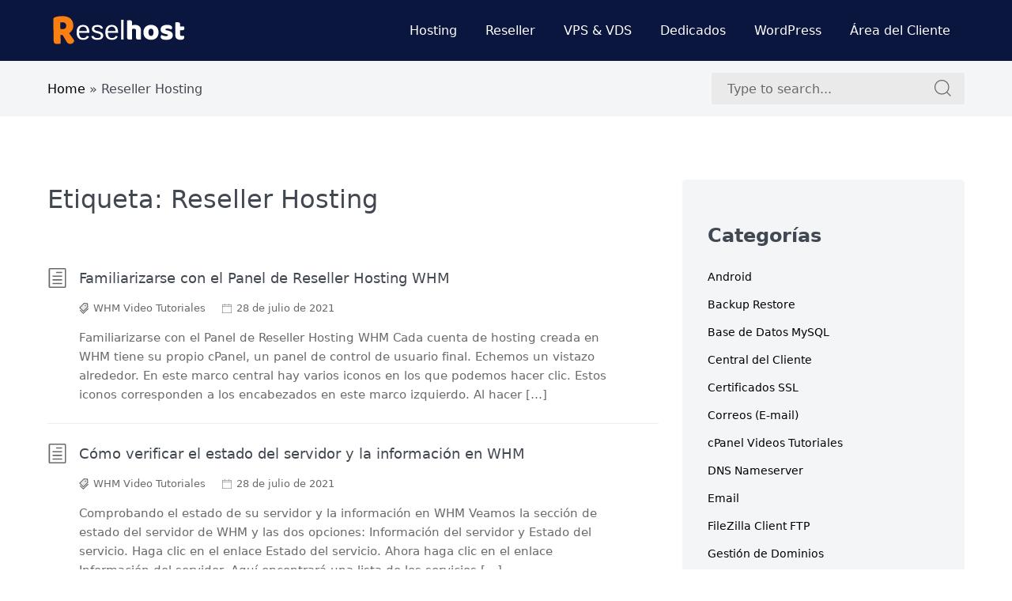

--- FILE ---
content_type: text/html; charset=UTF-8
request_url: https://www.reselhost.pe/kb/tag/reseller-hosting/
body_size: 14201
content:
<!DOCTYPE html>
<html lang="es" class="no-js">
<head>
<meta charset="UTF-8">
<meta name="viewport" content="width=device-width, initial-scale=1">
<link rel="profile" href="http://gmpg.org/xfn/11">

<script>(function(html){html.className = html.className.replace(/\bno-js\b/,'js')})(document.documentElement);</script>
<meta name='robots' content='index, follow, max-image-preview:large, max-snippet:-1, max-video-preview:-1' />

	<!-- This site is optimized with the Yoast SEO plugin v26.7 - https://yoast.com/wordpress/plugins/seo/ -->
	<title>Reseller Hosting Archives - Reselhost</title>
	<link rel="canonical" href="https://www.reselhost.pe/kb/tag/reseller-hosting/" />
	<link rel="next" href="https://www.reselhost.pe/kb/tag/reseller-hosting/page/2/" />
	<meta property="og:locale" content="es_ES" />
	<meta property="og:type" content="article" />
	<meta property="og:title" content="Reseller Hosting Archives - Reselhost" />
	<meta property="og:url" content="https://www.reselhost.pe/kb/tag/reseller-hosting/" />
	<meta property="og:site_name" content="Reselhost" />
	<meta property="og:image" content="https://www.reselhost.pe/kb/wp-content/uploads/2021/07/cropped-banner04.png" />
	<meta property="og:image:width" content="600" />
	<meta property="og:image:height" content="400" />
	<meta property="og:image:type" content="image/png" />
	<meta name="twitter:card" content="summary_large_image" />
	<meta name="twitter:site" content="@reselhost" />
	<script type="application/ld+json" class="yoast-schema-graph">{"@context":"https://schema.org","@graph":[{"@type":"CollectionPage","@id":"https://www.reselhost.pe/kb/tag/reseller-hosting/","url":"https://www.reselhost.pe/kb/tag/reseller-hosting/","name":"Reseller Hosting Archives - Reselhost","isPartOf":{"@id":"https://www.reselhost.pe/kb/#website"},"breadcrumb":{"@id":"https://www.reselhost.pe/kb/tag/reseller-hosting/#breadcrumb"},"inLanguage":"es"},{"@type":"BreadcrumbList","@id":"https://www.reselhost.pe/kb/tag/reseller-hosting/#breadcrumb","itemListElement":[{"@type":"ListItem","position":1,"name":"Home","item":"https://www.reselhost.pe/kb/"},{"@type":"ListItem","position":2,"name":"Reseller Hosting"}]},{"@type":"WebSite","@id":"https://www.reselhost.pe/kb/#website","url":"https://www.reselhost.pe/kb/","name":"Reselhost","description":"Base de Conocimientos Reseller Hosting","publisher":{"@id":"https://www.reselhost.pe/kb/#organization"},"potentialAction":[{"@type":"SearchAction","target":{"@type":"EntryPoint","urlTemplate":"https://www.reselhost.pe/kb/?s={search_term_string}"},"query-input":{"@type":"PropertyValueSpecification","valueRequired":true,"valueName":"search_term_string"}}],"inLanguage":"es"},{"@type":"Organization","@id":"https://www.reselhost.pe/kb/#organization","name":"Reselhost LLC","url":"https://www.reselhost.pe/kb/","logo":{"@type":"ImageObject","inLanguage":"es","@id":"https://www.reselhost.pe/kb/#/schema/logo/image/","url":"https://www.reselhost.pe/kb/wp-content/uploads/2023/06/logo-grande-ok.jpg","contentUrl":"https://www.reselhost.pe/kb/wp-content/uploads/2023/06/logo-grande-ok.jpg","width":500,"height":500,"caption":"Reselhost LLC"},"image":{"@id":"https://www.reselhost.pe/kb/#/schema/logo/image/"},"sameAs":["https://www.facebook.com/reselhost","https://x.com/reselhost","https://www.instagram.com/reselhost","https://www.linkedin.com/in/reselhost","https://www.youtube.com/@reselhost"]}]}</script>
	<!-- / Yoast SEO plugin. -->


<link rel='dns-prefetch' href='//client.crisp.chat' />
<link rel='dns-prefetch' href='//www.googletagmanager.com' />
<link rel="alternate" type="application/rss+xml" title="Reselhost &raquo; Feed" href="https://www.reselhost.pe/kb/feed/" />
<link rel="alternate" type="application/rss+xml" title="Reselhost &raquo; Feed de los comentarios" href="https://www.reselhost.pe/kb/comments/feed/" />
<link rel="alternate" type="application/rss+xml" title="Reselhost &raquo; Etiqueta Reseller Hosting del feed" href="https://www.reselhost.pe/kb/tag/reseller-hosting/feed/" />
<style id='wp-img-auto-sizes-contain-inline-css' type='text/css'>
img:is([sizes=auto i],[sizes^="auto," i]){contain-intrinsic-size:3000px 1500px}
/*# sourceURL=wp-img-auto-sizes-contain-inline-css */
</style>

<style id='wp-emoji-styles-inline-css' type='text/css'>

	img.wp-smiley, img.emoji {
		display: inline !important;
		border: none !important;
		box-shadow: none !important;
		height: 1em !important;
		width: 1em !important;
		margin: 0 0.07em !important;
		vertical-align: -0.1em !important;
		background: none !important;
		padding: 0 !important;
	}
/*# sourceURL=wp-emoji-styles-inline-css */
</style>
<link rel='stylesheet' id='wp-block-library-css' href='https://www.reselhost.pe/kb/wp-includes/css/dist/block-library/style.min.css?ver=17b756b921c736f4424a91926ba0aba3' type='text/css' media='all' />
<style id='wp-block-categories-inline-css' type='text/css'>
.wp-block-categories{box-sizing:border-box}.wp-block-categories.alignleft{margin-right:2em}.wp-block-categories.alignright{margin-left:2em}.wp-block-categories.wp-block-categories-dropdown.aligncenter{text-align:center}.wp-block-categories .wp-block-categories__label{display:block;width:100%}
/*# sourceURL=https://www.reselhost.pe/kb/wp-includes/blocks/categories/style.min.css */
</style>
<style id='wp-block-heading-inline-css' type='text/css'>
h1:where(.wp-block-heading).has-background,h2:where(.wp-block-heading).has-background,h3:where(.wp-block-heading).has-background,h4:where(.wp-block-heading).has-background,h5:where(.wp-block-heading).has-background,h6:where(.wp-block-heading).has-background{padding:1.25em 2.375em}h1.has-text-align-left[style*=writing-mode]:where([style*=vertical-lr]),h1.has-text-align-right[style*=writing-mode]:where([style*=vertical-rl]),h2.has-text-align-left[style*=writing-mode]:where([style*=vertical-lr]),h2.has-text-align-right[style*=writing-mode]:where([style*=vertical-rl]),h3.has-text-align-left[style*=writing-mode]:where([style*=vertical-lr]),h3.has-text-align-right[style*=writing-mode]:where([style*=vertical-rl]),h4.has-text-align-left[style*=writing-mode]:where([style*=vertical-lr]),h4.has-text-align-right[style*=writing-mode]:where([style*=vertical-rl]),h5.has-text-align-left[style*=writing-mode]:where([style*=vertical-lr]),h5.has-text-align-right[style*=writing-mode]:where([style*=vertical-rl]),h6.has-text-align-left[style*=writing-mode]:where([style*=vertical-lr]),h6.has-text-align-right[style*=writing-mode]:where([style*=vertical-rl]){rotate:180deg}
/*# sourceURL=https://www.reselhost.pe/kb/wp-includes/blocks/heading/style.min.css */
</style>
<style id='wp-block-tag-cloud-inline-css' type='text/css'>
.wp-block-tag-cloud{box-sizing:border-box}.wp-block-tag-cloud.aligncenter{justify-content:center;text-align:center}.wp-block-tag-cloud a{display:inline-block;margin-right:5px}.wp-block-tag-cloud span{display:inline-block;margin-left:5px;text-decoration:none}:root :where(.wp-block-tag-cloud.is-style-outline){display:flex;flex-wrap:wrap;gap:1ch}:root :where(.wp-block-tag-cloud.is-style-outline a){border:1px solid;font-size:unset!important;margin-right:0;padding:1ch 2ch;text-decoration:none!important}
/*# sourceURL=https://www.reselhost.pe/kb/wp-includes/blocks/tag-cloud/style.min.css */
</style>
<style id='wp-block-group-inline-css' type='text/css'>
.wp-block-group{box-sizing:border-box}:where(.wp-block-group.wp-block-group-is-layout-constrained){position:relative}
/*# sourceURL=https://www.reselhost.pe/kb/wp-includes/blocks/group/style.min.css */
</style>
<style id='wp-block-paragraph-inline-css' type='text/css'>
.is-small-text{font-size:.875em}.is-regular-text{font-size:1em}.is-large-text{font-size:2.25em}.is-larger-text{font-size:3em}.has-drop-cap:not(:focus):first-letter{float:left;font-size:8.4em;font-style:normal;font-weight:100;line-height:.68;margin:.05em .1em 0 0;text-transform:uppercase}body.rtl .has-drop-cap:not(:focus):first-letter{float:none;margin-left:.1em}p.has-drop-cap.has-background{overflow:hidden}:root :where(p.has-background){padding:1.25em 2.375em}:where(p.has-text-color:not(.has-link-color)) a{color:inherit}p.has-text-align-left[style*="writing-mode:vertical-lr"],p.has-text-align-right[style*="writing-mode:vertical-rl"]{rotate:180deg}
/*# sourceURL=https://www.reselhost.pe/kb/wp-includes/blocks/paragraph/style.min.css */
</style>
<style id='global-styles-inline-css' type='text/css'>
:root{--wp--preset--aspect-ratio--square: 1;--wp--preset--aspect-ratio--4-3: 4/3;--wp--preset--aspect-ratio--3-4: 3/4;--wp--preset--aspect-ratio--3-2: 3/2;--wp--preset--aspect-ratio--2-3: 2/3;--wp--preset--aspect-ratio--16-9: 16/9;--wp--preset--aspect-ratio--9-16: 9/16;--wp--preset--color--black: #000000;--wp--preset--color--cyan-bluish-gray: #abb8c3;--wp--preset--color--white: #ffffff;--wp--preset--color--pale-pink: #f78da7;--wp--preset--color--vivid-red: #cf2e2e;--wp--preset--color--luminous-vivid-orange: #ff6900;--wp--preset--color--luminous-vivid-amber: #fcb900;--wp--preset--color--light-green-cyan: #7bdcb5;--wp--preset--color--vivid-green-cyan: #00d084;--wp--preset--color--pale-cyan-blue: #8ed1fc;--wp--preset--color--vivid-cyan-blue: #0693e3;--wp--preset--color--vivid-purple: #9b51e0;--wp--preset--gradient--vivid-cyan-blue-to-vivid-purple: linear-gradient(135deg,rgb(6,147,227) 0%,rgb(155,81,224) 100%);--wp--preset--gradient--light-green-cyan-to-vivid-green-cyan: linear-gradient(135deg,rgb(122,220,180) 0%,rgb(0,208,130) 100%);--wp--preset--gradient--luminous-vivid-amber-to-luminous-vivid-orange: linear-gradient(135deg,rgb(252,185,0) 0%,rgb(255,105,0) 100%);--wp--preset--gradient--luminous-vivid-orange-to-vivid-red: linear-gradient(135deg,rgb(255,105,0) 0%,rgb(207,46,46) 100%);--wp--preset--gradient--very-light-gray-to-cyan-bluish-gray: linear-gradient(135deg,rgb(238,238,238) 0%,rgb(169,184,195) 100%);--wp--preset--gradient--cool-to-warm-spectrum: linear-gradient(135deg,rgb(74,234,220) 0%,rgb(151,120,209) 20%,rgb(207,42,186) 40%,rgb(238,44,130) 60%,rgb(251,105,98) 80%,rgb(254,248,76) 100%);--wp--preset--gradient--blush-light-purple: linear-gradient(135deg,rgb(255,206,236) 0%,rgb(152,150,240) 100%);--wp--preset--gradient--blush-bordeaux: linear-gradient(135deg,rgb(254,205,165) 0%,rgb(254,45,45) 50%,rgb(107,0,62) 100%);--wp--preset--gradient--luminous-dusk: linear-gradient(135deg,rgb(255,203,112) 0%,rgb(199,81,192) 50%,rgb(65,88,208) 100%);--wp--preset--gradient--pale-ocean: linear-gradient(135deg,rgb(255,245,203) 0%,rgb(182,227,212) 50%,rgb(51,167,181) 100%);--wp--preset--gradient--electric-grass: linear-gradient(135deg,rgb(202,248,128) 0%,rgb(113,206,126) 100%);--wp--preset--gradient--midnight: linear-gradient(135deg,rgb(2,3,129) 0%,rgb(40,116,252) 100%);--wp--preset--font-size--small: 13px;--wp--preset--font-size--medium: 20px;--wp--preset--font-size--large: 36px;--wp--preset--font-size--x-large: 42px;--wp--preset--spacing--20: 0.44rem;--wp--preset--spacing--30: 0.67rem;--wp--preset--spacing--40: 1rem;--wp--preset--spacing--50: 1.5rem;--wp--preset--spacing--60: 2.25rem;--wp--preset--spacing--70: 3.38rem;--wp--preset--spacing--80: 5.06rem;--wp--preset--shadow--natural: 6px 6px 9px rgba(0, 0, 0, 0.2);--wp--preset--shadow--deep: 12px 12px 50px rgba(0, 0, 0, 0.4);--wp--preset--shadow--sharp: 6px 6px 0px rgba(0, 0, 0, 0.2);--wp--preset--shadow--outlined: 6px 6px 0px -3px rgb(255, 255, 255), 6px 6px rgb(0, 0, 0);--wp--preset--shadow--crisp: 6px 6px 0px rgb(0, 0, 0);}:where(.is-layout-flex){gap: 0.5em;}:where(.is-layout-grid){gap: 0.5em;}body .is-layout-flex{display: flex;}.is-layout-flex{flex-wrap: wrap;align-items: center;}.is-layout-flex > :is(*, div){margin: 0;}body .is-layout-grid{display: grid;}.is-layout-grid > :is(*, div){margin: 0;}:where(.wp-block-columns.is-layout-flex){gap: 2em;}:where(.wp-block-columns.is-layout-grid){gap: 2em;}:where(.wp-block-post-template.is-layout-flex){gap: 1.25em;}:where(.wp-block-post-template.is-layout-grid){gap: 1.25em;}.has-black-color{color: var(--wp--preset--color--black) !important;}.has-cyan-bluish-gray-color{color: var(--wp--preset--color--cyan-bluish-gray) !important;}.has-white-color{color: var(--wp--preset--color--white) !important;}.has-pale-pink-color{color: var(--wp--preset--color--pale-pink) !important;}.has-vivid-red-color{color: var(--wp--preset--color--vivid-red) !important;}.has-luminous-vivid-orange-color{color: var(--wp--preset--color--luminous-vivid-orange) !important;}.has-luminous-vivid-amber-color{color: var(--wp--preset--color--luminous-vivid-amber) !important;}.has-light-green-cyan-color{color: var(--wp--preset--color--light-green-cyan) !important;}.has-vivid-green-cyan-color{color: var(--wp--preset--color--vivid-green-cyan) !important;}.has-pale-cyan-blue-color{color: var(--wp--preset--color--pale-cyan-blue) !important;}.has-vivid-cyan-blue-color{color: var(--wp--preset--color--vivid-cyan-blue) !important;}.has-vivid-purple-color{color: var(--wp--preset--color--vivid-purple) !important;}.has-black-background-color{background-color: var(--wp--preset--color--black) !important;}.has-cyan-bluish-gray-background-color{background-color: var(--wp--preset--color--cyan-bluish-gray) !important;}.has-white-background-color{background-color: var(--wp--preset--color--white) !important;}.has-pale-pink-background-color{background-color: var(--wp--preset--color--pale-pink) !important;}.has-vivid-red-background-color{background-color: var(--wp--preset--color--vivid-red) !important;}.has-luminous-vivid-orange-background-color{background-color: var(--wp--preset--color--luminous-vivid-orange) !important;}.has-luminous-vivid-amber-background-color{background-color: var(--wp--preset--color--luminous-vivid-amber) !important;}.has-light-green-cyan-background-color{background-color: var(--wp--preset--color--light-green-cyan) !important;}.has-vivid-green-cyan-background-color{background-color: var(--wp--preset--color--vivid-green-cyan) !important;}.has-pale-cyan-blue-background-color{background-color: var(--wp--preset--color--pale-cyan-blue) !important;}.has-vivid-cyan-blue-background-color{background-color: var(--wp--preset--color--vivid-cyan-blue) !important;}.has-vivid-purple-background-color{background-color: var(--wp--preset--color--vivid-purple) !important;}.has-black-border-color{border-color: var(--wp--preset--color--black) !important;}.has-cyan-bluish-gray-border-color{border-color: var(--wp--preset--color--cyan-bluish-gray) !important;}.has-white-border-color{border-color: var(--wp--preset--color--white) !important;}.has-pale-pink-border-color{border-color: var(--wp--preset--color--pale-pink) !important;}.has-vivid-red-border-color{border-color: var(--wp--preset--color--vivid-red) !important;}.has-luminous-vivid-orange-border-color{border-color: var(--wp--preset--color--luminous-vivid-orange) !important;}.has-luminous-vivid-amber-border-color{border-color: var(--wp--preset--color--luminous-vivid-amber) !important;}.has-light-green-cyan-border-color{border-color: var(--wp--preset--color--light-green-cyan) !important;}.has-vivid-green-cyan-border-color{border-color: var(--wp--preset--color--vivid-green-cyan) !important;}.has-pale-cyan-blue-border-color{border-color: var(--wp--preset--color--pale-cyan-blue) !important;}.has-vivid-cyan-blue-border-color{border-color: var(--wp--preset--color--vivid-cyan-blue) !important;}.has-vivid-purple-border-color{border-color: var(--wp--preset--color--vivid-purple) !important;}.has-vivid-cyan-blue-to-vivid-purple-gradient-background{background: var(--wp--preset--gradient--vivid-cyan-blue-to-vivid-purple) !important;}.has-light-green-cyan-to-vivid-green-cyan-gradient-background{background: var(--wp--preset--gradient--light-green-cyan-to-vivid-green-cyan) !important;}.has-luminous-vivid-amber-to-luminous-vivid-orange-gradient-background{background: var(--wp--preset--gradient--luminous-vivid-amber-to-luminous-vivid-orange) !important;}.has-luminous-vivid-orange-to-vivid-red-gradient-background{background: var(--wp--preset--gradient--luminous-vivid-orange-to-vivid-red) !important;}.has-very-light-gray-to-cyan-bluish-gray-gradient-background{background: var(--wp--preset--gradient--very-light-gray-to-cyan-bluish-gray) !important;}.has-cool-to-warm-spectrum-gradient-background{background: var(--wp--preset--gradient--cool-to-warm-spectrum) !important;}.has-blush-light-purple-gradient-background{background: var(--wp--preset--gradient--blush-light-purple) !important;}.has-blush-bordeaux-gradient-background{background: var(--wp--preset--gradient--blush-bordeaux) !important;}.has-luminous-dusk-gradient-background{background: var(--wp--preset--gradient--luminous-dusk) !important;}.has-pale-ocean-gradient-background{background: var(--wp--preset--gradient--pale-ocean) !important;}.has-electric-grass-gradient-background{background: var(--wp--preset--gradient--electric-grass) !important;}.has-midnight-gradient-background{background: var(--wp--preset--gradient--midnight) !important;}.has-small-font-size{font-size: var(--wp--preset--font-size--small) !important;}.has-medium-font-size{font-size: var(--wp--preset--font-size--medium) !important;}.has-large-font-size{font-size: var(--wp--preset--font-size--large) !important;}.has-x-large-font-size{font-size: var(--wp--preset--font-size--x-large) !important;}
/*# sourceURL=global-styles-inline-css */
</style>

<style id='classic-theme-styles-inline-css' type='text/css'>
/*! This file is auto-generated */
.wp-block-button__link{color:#fff;background-color:#32373c;border-radius:9999px;box-shadow:none;text-decoration:none;padding:calc(.667em + 2px) calc(1.333em + 2px);font-size:1.125em}.wp-block-file__button{background:#32373c;color:#fff;text-decoration:none}
/*# sourceURL=/wp-includes/css/classic-themes.min.css */
</style>
<link rel='stylesheet' id='learnmore-styles-css' href='https://www.reselhost.pe/kb/wp-content/themes/learnmore/assets/styles/style.min.css?ver=1.0.4' type='text/css' media='all' />
<link rel='stylesheet' id='heateor_sss_frontend_css-css' href='https://www.reselhost.pe/kb/wp-content/plugins/sassy-social-share/public/css/sassy-social-share-public.css?ver=3.3.79' type='text/css' media='all' />
<style id='heateor_sss_frontend_css-inline-css' type='text/css'>
.heateor_sss_button_instagram span.heateor_sss_svg,a.heateor_sss_instagram span.heateor_sss_svg{background:radial-gradient(circle at 30% 107%,#fdf497 0,#fdf497 5%,#fd5949 45%,#d6249f 60%,#285aeb 90%)}.heateor_sss_horizontal_sharing .heateor_sss_svg,.heateor_sss_standard_follow_icons_container .heateor_sss_svg{color:#fff;border-width:0px;border-style:solid;border-color:transparent}.heateor_sss_horizontal_sharing .heateorSssTCBackground{color:#666}.heateor_sss_horizontal_sharing span.heateor_sss_svg:hover,.heateor_sss_standard_follow_icons_container span.heateor_sss_svg:hover{border-color:transparent;}.heateor_sss_vertical_sharing span.heateor_sss_svg,.heateor_sss_floating_follow_icons_container span.heateor_sss_svg{color:#fff;border-width:0px;border-style:solid;border-color:transparent;}.heateor_sss_vertical_sharing .heateorSssTCBackground{color:#666;}.heateor_sss_vertical_sharing span.heateor_sss_svg:hover,.heateor_sss_floating_follow_icons_container span.heateor_sss_svg:hover{border-color:transparent;}@media screen and (max-width:783px) {.heateor_sss_vertical_sharing{display:none!important}}
/*# sourceURL=heateor_sss_frontend_css-inline-css */
</style>
<script type="text/javascript" src="https://www.reselhost.pe/kb/wp-includes/js/jquery/jquery.min.js?ver=3.7.1" id="jquery-core-js"></script>
<script type="text/javascript" src="https://www.reselhost.pe/kb/wp-includes/js/jquery/jquery-migrate.min.js?ver=3.4.1" id="jquery-migrate-js"></script>

<!-- Fragmento de código de la etiqueta de Google (gtag.js) añadida por Site Kit -->
<!-- Fragmento de código de Google Analytics añadido por Site Kit -->
<script type="text/javascript" src="https://www.googletagmanager.com/gtag/js?id=GT-TNPXKLP" id="google_gtagjs-js" async></script>
<script type="text/javascript" id="google_gtagjs-js-after">
/* <![CDATA[ */
window.dataLayer = window.dataLayer || [];function gtag(){dataLayer.push(arguments);}
gtag("set","linker",{"domains":["www.reselhost.pe"]});
gtag("js", new Date());
gtag("set", "developer_id.dZTNiMT", true);
gtag("config", "GT-TNPXKLP");
//# sourceURL=google_gtagjs-js-after
/* ]]> */
</script>
<link rel="https://api.w.org/" href="https://www.reselhost.pe/kb/wp-json/" /><link rel="alternate" title="JSON" type="application/json" href="https://www.reselhost.pe/kb/wp-json/wp/v2/tags/87" /><link rel="EditURI" type="application/rsd+xml" title="RSD" href="https://www.reselhost.pe/kb/xmlrpc.php?rsd" />

		<!-- Custom Logo: hide header text -->
		<style id="custom-logo-css" type="text/css">
			.site-title, .site-description {
				position: absolute;
				clip-path: inset(50%);
			}
		</style>
		<meta name="generator" content="Site Kit by Google 1.170.0" /><style type="text/css" id="theme-custom-styling">
        .site-header,
        mark,
        ins {
            background:#0b163f;
        }

        .knowledgebase-layout-1 .learnmore-articles-link:hover,
        .knowledgebase-layout-1 .learnmore-articles-link:focus,
        .knowledgebase-layout-1 .learnmore-category-link:hover,
        .knowledgebase-layout-1 .learnmore-category-link:focus,
        .entry-title a:hover,
        .site-breadcrumbs a:hover,
        .entry-content a:not(:hover),
        .primary-menu .sub-menu .menu-item a:hover,
        .sidebar-layout-default .blog-sidebar .widget ul li a:hover,
        .sidebar-layout-default .blog-sidebar .widget ul li a:focus {
            color:#0b163f
        }

        .post-navigation a:hover .post-title,
        .post-navigation a:focus .post-title {
            border-bottom: 2px solid #0b163f
        }
        
        .form-submit input,
        .post-password-form input[type="submit"],
        .search-submit {
            border: 1px solid #0b163f;
            background: #0b163f;
        }

        blockquote {
            border-left: 8px solid #0b163f;
        }

        .calendar_wrap a {
            border-bottom: 2px solid #0b163f;
            color: #0b163f;
        }

        .widget a,
        .comment-metadata a  {
            border-color: #0b163f;
        }

        abbr[title],
        acronym {
            border-bottom: 2px dotted #0b163f;
        }

        .entry-content .wp-block-file a {
            color: #4a4a4a;
        }

        .entry-content .wp-block-file a.wp-block-file__button {
            color: white;
        }
    </style><meta name="google-site-verification" content="jZ6lLKVgVQ67jdQfrigdA2tM502E27iMCbemNo2pHyQ">
<!-- Fragmento de código de Google Tag Manager añadido por Site Kit -->
<script type="text/javascript">
/* <![CDATA[ */

			( function( w, d, s, l, i ) {
				w[l] = w[l] || [];
				w[l].push( {'gtm.start': new Date().getTime(), event: 'gtm.js'} );
				var f = d.getElementsByTagName( s )[0],
					j = d.createElement( s ), dl = l != 'dataLayer' ? '&l=' + l : '';
				j.async = true;
				j.src = 'https://www.googletagmanager.com/gtm.js?id=' + i + dl;
				f.parentNode.insertBefore( j, f );
			} )( window, document, 'script', 'dataLayer', 'GTM-WKTRWH4' );
			
/* ]]> */
</script>

<!-- Final del fragmento de código de Google Tag Manager añadido por Site Kit -->
<link rel="icon" href="https://www.reselhost.pe/kb/wp-content/uploads/2023/06/cropped-favicon-32x32.png" sizes="32x32" />
<link rel="icon" href="https://www.reselhost.pe/kb/wp-content/uploads/2023/06/cropped-favicon-192x192.png" sizes="192x192" />
<link rel="apple-touch-icon" href="https://www.reselhost.pe/kb/wp-content/uploads/2023/06/cropped-favicon-180x180.png" />
<meta name="msapplication-TileImage" content="https://www.reselhost.pe/kb/wp-content/uploads/2023/06/cropped-favicon-270x270.png" />
<style id="kirki-inline-styles">.learnmore-category-title, .page-title, .archive .entry-title a{font-weight:400;}</style></head>

<body class="archive tag tag-reseller-hosting tag-87 wp-custom-logo wp-embed-responsive wp-theme-learnmore hfeed footer-widgets-0 knowledgebase-layout-1 sidebar-layout-default">
			<!-- Fragmento de código de Google Tag Manager (noscript) añadido por Site Kit -->
		<noscript>
			<iframe src="https://www.googletagmanager.com/ns.html?id=GTM-WKTRWH4" height="0" width="0" style="display:none;visibility:hidden"></iframe>
		</noscript>
		<!-- Final del fragmento de código de Google Tag Manager (noscript) añadido por Site Kit -->
		<noscript><p class="noscript-notification">This website works best with JavaScript enabled.</p></noscript>	<a class="screen-reader-text" href="#content">Skip to content</a>

	<header class="site-header" role="banner">
		<div class="grid container site-header-container">
			<div class="cell cell--3@large">
				<div class="site-branding">
					<a href="https://www.reselhost.pe/kb/" class="custom-logo-link" rel="home"><img width="182" height="45" src="https://www.reselhost.pe/kb/wp-content/uploads/2023/06/cropped-logo-reselhost-f-azul.png" class="custom-logo" alt="Reselhost" decoding="async" /></a>			<p class="site-title">
				<a href="https://www.reselhost.pe/kb/" rel="home">
					Reselhost				</a>
			</p>
						<p class="site-description">Base de Conocimientos Reseller Hosting</p>
							</div>
			</div>
			<div class="cell cell--9@large">
				

	<nav id="site-navigation" class="main-navigation" role="navigation" aria-label="Primary Menu">
		<button id="js-menu-toggle" class="menu-toggle" aria-controls="primary-menu" aria-expanded="false">
			<svg class="icon icon-bars" aria-hidden="true" role="img"> <use href="#icon-bars" xlink:href="#icon-bars"></use> </svg><svg class="icon icon-close" aria-hidden="true" role="img"> <use href="#icon-close" xlink:href="#icon-close"></use> </svg>Menu		</button>
		<div class="primary-menu-wrapper"><ul id="primary-menu" class="primary-menu"><li id="menu-item-625" class="menu-item menu-item-type-custom menu-item-object-custom menu-item-625"><a href="/web-hosting.html">Hosting</a></li>
<li id="menu-item-626" class="menu-item menu-item-type-custom menu-item-object-custom menu-item-626"><a href="/reseller-hosting.html">Reseller</a></li>
<li id="menu-item-627" class="menu-item menu-item-type-custom menu-item-object-custom menu-item-627"><a href="/vps-hosting.html">VPS &#038; VDS</a></li>
<li id="menu-item-628" class="menu-item menu-item-type-custom menu-item-object-custom menu-item-628"><a href="/servidores-dedicados.html">Dedicados</a></li>
<li id="menu-item-629" class="menu-item menu-item-type-custom menu-item-object-custom menu-item-629"><a href="/wordpress-hosting.html">WordPress</a></li>
<li id="menu-item-133" class="menu-item menu-item-type-custom menu-item-object-custom menu-item-133"><a href="https://www.reselhost.com/panel/clientarea.php">Área del Cliente</a></li>
</ul></div>	</nav><!-- #site-navigation -->

				</div>
		</div>

		<!-- homepage only search bar -->
		<div class="bottom-bar">
	<div class="container grid">
		<div class="cell cell--6@medium u-align-vertically">
			<div class="site-breadcrumbs" id="breadcrumbs"><span><span><a href="https://www.reselhost.pe/kb/">Home</a></span> » <span class="breadcrumb_last" aria-current="page">Reseller Hosting</span></span></div>		</div>
		<div class="cell cell--6@medium">
			<div class="secondary-search">
	<div class="secondary-search-inner">
		<form role="search" method="get" class="secondary-search-form" action="https://www.reselhost.pe/kb/" autocomplete="off">
			<label class="secondary-search-label">
				<span class="screen-reader-text">
					Search for:				</span>

				<input type="search" class="secondary-search-field"
					placeholder="Type to search..."
					value="" name="s" />
			</label>

			<button type="submit" class="secondary-search-submit">
				<span class="screen-reader-text">
					Search for:				</span>
				<svg class="icon icon-search-icon" aria-hidden="true" role="img"> <use href="#icon-search-icon" xlink:href="#icon-search-icon"></use> </svg>			</button>
		</form>
	</div>
</div>
		</div>
	</div>
</div>
		<!-- homepage only search bar: ends -->
	</header>

	<div class="site-content container" id="content">
<div class="grid">
	<div class="cell cell--8@medium">
		<main class="site-main" role="main">

							<header class="page-header">

					<h1 class="page-title">Etiqueta: <span>Reseller Hosting</span></h1>				</header><!-- .page-header -->
			
			
					<article id="post-516" class="post-516 post type-post status-publish format-standard hentry category-whm-video-tutoriales tag-reseller-hosting tag-whm">
						<header class="entry-header">
														<h2 class="entry-title">
								<a href="https://www.reselhost.pe/kb/familiarizarse-con-el-panel-de-reseller-hosting-whm/">
									<svg class="icon icon-news" aria-hidden="true" role="img"> <use href="#icon-news" xlink:href="#icon-news"></use> </svg>									Familiarizarse con el Panel de Reseller Hosting WHM								</a>
							</h2>
						</header>

						
							<div class="entry-meta-outer">
		<div class="entry-meta">
			<span class="tags-outer">
				<svg class="icon icon-tags" aria-hidden="true" role="img"> <use href="#icon-tags" xlink:href="#icon-tags"></use> </svg>				<span class="entry-terms category"><a href="https://www.reselhost.pe/kb/category/whm-video-tutoriales/" rel="tag">WHM Video Tutoriales</a></span>			</span>

			<span class="posted-on-outer">
				<svg class="icon icon-calendar" aria-hidden="true" role="img"> <use href="#icon-calendar" xlink:href="#icon-calendar"></use> </svg>				<span class="posted-on"><a href="https://www.reselhost.pe/kb/familiarizarse-con-el-panel-de-reseller-hosting-whm/" rel="bookmark"><time class="entry-date published updated" datetime="2021-07-28T20:15:35+00:00">28 de julio de 2021</time></a></span>			</span>
		</div><!-- .entry-meta -->
	</div>
						

						<div class="entry-excerpt">
							<p>Familiarizarse con el Panel de Reseller Hosting WHM Cada cuenta de hosting creada en WHM tiene su propio cPanel, un panel de control de usuario final. Echemos un vistazo alrededor. En este marco central hay varios iconos en los que podemos hacer clic. Estos iconos corresponden a los encabezados en este marco izquierdo. Al hacer [&hellip;]</p>
						</div>
					</article>
					
					<article id="post-514" class="post-514 post type-post status-publish format-standard hentry category-whm-video-tutoriales tag-reseller-hosting tag-whm">
						<header class="entry-header">
														<h2 class="entry-title">
								<a href="https://www.reselhost.pe/kb/como-verificar-el-estado-del-servidor-y-la-informacion-en-whm/">
									<svg class="icon icon-news" aria-hidden="true" role="img"> <use href="#icon-news" xlink:href="#icon-news"></use> </svg>									Cómo verificar el estado del servidor y la información en WHM								</a>
							</h2>
						</header>

						
							<div class="entry-meta-outer">
		<div class="entry-meta">
			<span class="tags-outer">
				<svg class="icon icon-tags" aria-hidden="true" role="img"> <use href="#icon-tags" xlink:href="#icon-tags"></use> </svg>				<span class="entry-terms category"><a href="https://www.reselhost.pe/kb/category/whm-video-tutoriales/" rel="tag">WHM Video Tutoriales</a></span>			</span>

			<span class="posted-on-outer">
				<svg class="icon icon-calendar" aria-hidden="true" role="img"> <use href="#icon-calendar" xlink:href="#icon-calendar"></use> </svg>				<span class="posted-on"><a href="https://www.reselhost.pe/kb/como-verificar-el-estado-del-servidor-y-la-informacion-en-whm/" rel="bookmark"><time class="entry-date published updated" datetime="2021-07-28T20:12:06+00:00">28 de julio de 2021</time></a></span>			</span>
		</div><!-- .entry-meta -->
	</div>
						

						<div class="entry-excerpt">
							<p>Comprobando el estado de su servidor y la información en WHM Veamos la sección de estado del servidor de WHM y las dos opciones: Información del servidor y Estado del servicio. Haga clic en el enlace Estado del servicio. Ahora haga clic en el enlace Información del servidor. Aquí encontrará una lista de los servicios [&hellip;]</p>
						</div>
					</article>
					
					<article id="post-511" class="post-511 post type-post status-publish format-standard hentry category-whm-video-tutoriales tag-reseller-hosting tag-whm">
						<header class="entry-header">
														<h2 class="entry-title">
								<a href="https://www.reselhost.pe/kb/como-usar-la-marca-cpanel-en-reseller-hosting-whm/">
									<svg class="icon icon-news" aria-hidden="true" role="img"> <use href="#icon-news" xlink:href="#icon-news"></use> </svg>									Cómo usar la marca cPanel en Reseller Hosting WHM								</a>
							</h2>
						</header>

						
							<div class="entry-meta-outer">
		<div class="entry-meta">
			<span class="tags-outer">
				<svg class="icon icon-tags" aria-hidden="true" role="img"> <use href="#icon-tags" xlink:href="#icon-tags"></use> </svg>				<span class="entry-terms category"><a href="https://www.reselhost.pe/kb/category/whm-video-tutoriales/" rel="tag">WHM Video Tutoriales</a></span>			</span>

			<span class="posted-on-outer">
				<svg class="icon icon-calendar" aria-hidden="true" role="img"> <use href="#icon-calendar" xlink:href="#icon-calendar"></use> </svg>				<span class="posted-on"><a href="https://www.reselhost.pe/kb/como-usar-la-marca-cpanel-en-reseller-hosting-whm/" rel="bookmark"><time class="entry-date published updated" datetime="2021-07-28T19:56:48+00:00">28 de julio de 2021</time></a></span>			</span>
		</div><!-- .entry-meta -->
	</div>
						

						<div class="entry-excerpt">
							<p>Como cambiar la Logo de cPanel en el panel de Reseller Hosting WHM Esta demostración supone que ya ha iniciado sesión en WebHost Manager. Ahora aprendamos sobre la marca de cPanel y cómo mostrar un logotipo personalizado en cPanel. Haga clic en el enlace cPanel. Luego haga clic en Personalización. Aquí es donde puede insertar [&hellip;]</p>
						</div>
					</article>
					
					<article id="post-509" class="post-509 post type-post status-publish format-standard hentry category-whm-video-tutoriales tag-reseller-hosting tag-whm">
						<header class="entry-header">
														<h2 class="entry-title">
								<a href="https://www.reselhost.pe/kb/como-usar-la-solucion-de-problemas-de-correo-en-whm/">
									<svg class="icon icon-news" aria-hidden="true" role="img"> <use href="#icon-news" xlink:href="#icon-news"></use> </svg>									Cómo usar la Solución de Problemas de correo en WHM								</a>
							</h2>
						</header>

						
							<div class="entry-meta-outer">
		<div class="entry-meta">
			<span class="tags-outer">
				<svg class="icon icon-tags" aria-hidden="true" role="img"> <use href="#icon-tags" xlink:href="#icon-tags"></use> </svg>				<span class="entry-terms category"><a href="https://www.reselhost.pe/kb/category/whm-video-tutoriales/" rel="tag">WHM Video Tutoriales</a></span>			</span>

			<span class="posted-on-outer">
				<svg class="icon icon-calendar" aria-hidden="true" role="img"> <use href="#icon-calendar" xlink:href="#icon-calendar"></use> </svg>				<span class="posted-on"><a href="https://www.reselhost.pe/kb/como-usar-la-solucion-de-problemas-de-correo-en-whm/" rel="bookmark"><time class="entry-date published updated" datetime="2021-07-28T19:53:16+00:00">28 de julio de 2021</time></a></span>			</span>
		</div><!-- .entry-meta -->
	</div>
						

						<div class="entry-excerpt">
							<p>Usando el Solucionador de problemas de correo en del Panel de Reseller Hosting WHM Esta demostración supone que ya ha iniciado sesión en WebHost Manager. Aprendamos cómo usar la función de solución de problemas de correo en WHM. Haga clic en el enlace de correo electrónico. Luego haga clic en el enlace del solucionador de [&hellip;]</p>
						</div>
					</article>
					
					<article id="post-507" class="post-507 post type-post status-publish format-standard hentry category-whm-video-tutoriales tag-reseller-hosting tag-whm">
						<header class="entry-header">
														<h2 class="entry-title">
								<a href="https://www.reselhost.pe/kb/como-usar-el-administrador-de-caracteristicas-en-whm/">
									<svg class="icon icon-news" aria-hidden="true" role="img"> <use href="#icon-news" xlink:href="#icon-news"></use> </svg>									Cómo usar el administrador de características en WHM								</a>
							</h2>
						</header>

						
							<div class="entry-meta-outer">
		<div class="entry-meta">
			<span class="tags-outer">
				<svg class="icon icon-tags" aria-hidden="true" role="img"> <use href="#icon-tags" xlink:href="#icon-tags"></use> </svg>				<span class="entry-terms category"><a href="https://www.reselhost.pe/kb/category/whm-video-tutoriales/" rel="tag">WHM Video Tutoriales</a></span>			</span>

			<span class="posted-on-outer">
				<svg class="icon icon-calendar" aria-hidden="true" role="img"> <use href="#icon-calendar" xlink:href="#icon-calendar"></use> </svg>				<span class="posted-on"><a href="https://www.reselhost.pe/kb/como-usar-el-administrador-de-caracteristicas-en-whm/" rel="bookmark"><time class="entry-date published updated" datetime="2021-07-28T19:50:21+00:00">28 de julio de 2021</time></a></span>			</span>
		</div><!-- .entry-meta -->
	</div>
						

						<div class="entry-excerpt">
							<p>Usando el administrador de funciones en el Panel de Reseller Hosting WHM Esta demostración supone que ya ha iniciado sesión en WebHost Manager. Ahora aprendamos sobre el Administrador de funciones y cómo puede usarlo para ayudar a crear cuentas de hosting . Haga clic en el enlace Paquetes. Luego haga clic en Administrador de funciones. [&hellip;]</p>
						</div>
					</article>
					
					<article id="post-505" class="post-505 post type-post status-publish format-standard hentry category-whm-video-tutoriales tag-reseller-hosting tag-whm">
						<header class="entry-header">
														<h2 class="entry-title">
								<a href="https://www.reselhost.pe/kb/como-terminar-una-cuenta-de-hosting-en-whm/">
									<svg class="icon icon-news" aria-hidden="true" role="img"> <use href="#icon-news" xlink:href="#icon-news"></use> </svg>									Cómo terminar una cuenta de Hosting en WHM								</a>
							</h2>
						</header>

						
							<div class="entry-meta-outer">
		<div class="entry-meta">
			<span class="tags-outer">
				<svg class="icon icon-tags" aria-hidden="true" role="img"> <use href="#icon-tags" xlink:href="#icon-tags"></use> </svg>				<span class="entry-terms category"><a href="https://www.reselhost.pe/kb/category/whm-video-tutoriales/" rel="tag">WHM Video Tutoriales</a></span>			</span>

			<span class="posted-on-outer">
				<svg class="icon icon-calendar" aria-hidden="true" role="img"> <use href="#icon-calendar" xlink:href="#icon-calendar"></use> </svg>				<span class="posted-on"><a href="https://www.reselhost.pe/kb/como-terminar-una-cuenta-de-hosting-en-whm/" rel="bookmark"><time class="entry-date published updated" datetime="2021-07-28T19:47:30+00:00">28 de julio de 2021</time></a></span>			</span>
		</div><!-- .entry-meta -->
	</div>
						

						<div class="entry-excerpt">
							<p>Cómo Terminar una Cuenta de Hosting en el Panel Reseller Hosting WHM Esta demostración supone que ya ha iniciado sesión en WebHost Manager. Ahora aprendamos cómo cancelar (o eliminar) una cuenta de alojamiento de WHM. Tenga en cuenta que terminar una cuenta en WHM también la elimina permanentemente del servidor, así que asegúrese de querer [&hellip;]</p>
						</div>
					</article>
					
					<article id="post-503" class="post-503 post type-post status-publish format-standard hentry category-whm-video-tutoriales tag-reseller-hosting tag-whm">
						<header class="entry-header">
														<h2 class="entry-title">
								<a href="https://www.reselhost.pe/kb/como-realizar-upgrade-downgrade-de-una-cuenta-en-whm/">
									<svg class="icon icon-news" aria-hidden="true" role="img"> <use href="#icon-news" xlink:href="#icon-news"></use> </svg>									Cómo realizar upgrade/downgrade de una cuenta en WHM								</a>
							</h2>
						</header>

						
							<div class="entry-meta-outer">
		<div class="entry-meta">
			<span class="tags-outer">
				<svg class="icon icon-tags" aria-hidden="true" role="img"> <use href="#icon-tags" xlink:href="#icon-tags"></use> </svg>				<span class="entry-terms category"><a href="https://www.reselhost.pe/kb/category/whm-video-tutoriales/" rel="tag">WHM Video Tutoriales</a></span>			</span>

			<span class="posted-on-outer">
				<svg class="icon icon-calendar" aria-hidden="true" role="img"> <use href="#icon-calendar" xlink:href="#icon-calendar"></use> </svg>				<span class="posted-on"><a href="https://www.reselhost.pe/kb/como-realizar-upgrade-downgrade-de-una-cuenta-en-whm/" rel="bookmark"><time class="entry-date published updated" datetime="2021-07-28T19:42:20+00:00">28 de julio de 2021</time></a></span>			</span>
		</div><!-- .entry-meta -->
	</div>
						

						<div class="entry-excerpt">
							<p>Cómo realizar Upgrade Downgrade de una cuenta de Hosting en WHM Haga clic en el enlace Funciones de la cuenta. Luego haga clic en Upgrade/Downgrade una cuenta. Esta demostración supone que ya ha iniciado sesión en WebHost Manager. Actualizar o degradar una cuenta usa paquetes de cuenta. En otras palabras, simplemente vamos a asignar un [&hellip;]</p>
						</div>
					</article>
					
					<article id="post-501" class="post-501 post type-post status-publish format-standard hentry category-whm-video-tutoriales tag-reseller-hosting tag-whm">
						<header class="entry-header">
														<h2 class="entry-title">
								<a href="https://www.reselhost.pe/kb/como-modificar-una-cuenta-de-hosting-en-whm/">
									<svg class="icon icon-news" aria-hidden="true" role="img"> <use href="#icon-news" xlink:href="#icon-news"></use> </svg>									Cómo modificar una cuenta de Hosting en WHM								</a>
							</h2>
						</header>

						
							<div class="entry-meta-outer">
		<div class="entry-meta">
			<span class="tags-outer">
				<svg class="icon icon-tags" aria-hidden="true" role="img"> <use href="#icon-tags" xlink:href="#icon-tags"></use> </svg>				<span class="entry-terms category"><a href="https://www.reselhost.pe/kb/category/whm-video-tutoriales/" rel="tag">WHM Video Tutoriales</a></span>			</span>

			<span class="posted-on-outer">
				<svg class="icon icon-calendar" aria-hidden="true" role="img"> <use href="#icon-calendar" xlink:href="#icon-calendar"></use> </svg>				<span class="posted-on"><a href="https://www.reselhost.pe/kb/como-modificar-una-cuenta-de-hosting-en-whm/" rel="bookmark"><time class="entry-date published updated" datetime="2021-07-28T19:39:35+00:00">28 de julio de 2021</time></a></span>			</span>
		</div><!-- .entry-meta -->
	</div>
						

						<div class="entry-excerpt">
							<p>Cómo modificar una cuenta de Hosting en el panel de Reseller Hosting WHM Esta demostración supone que ya ha iniciado sesión en WebHost Manager. Ahora aprendamos cómo modificar (o editar) una cuenta de hosting existente en WHM. Haga clic en Funciones de la cuenta. Luego haga clic en Modificar una cuenta. Haga clic en la [&hellip;]</p>
						</div>
					</article>
					
					<article id="post-499" class="post-499 post type-post status-publish format-standard hentry category-whm-video-tutoriales tag-reseller-hosting tag-whm">
						<header class="entry-header">
														<h2 class="entry-title">
								<a href="https://www.reselhost.pe/kb/como-modificar-la-cuota-de-una-cuenta-en-whm/">
									<svg class="icon icon-news" aria-hidden="true" role="img"> <use href="#icon-news" xlink:href="#icon-news"></use> </svg>									Cómo modificar la cuota de una cuenta en WHM								</a>
							</h2>
						</header>

						
							<div class="entry-meta-outer">
		<div class="entry-meta">
			<span class="tags-outer">
				<svg class="icon icon-tags" aria-hidden="true" role="img"> <use href="#icon-tags" xlink:href="#icon-tags"></use> </svg>				<span class="entry-terms category"><a href="https://www.reselhost.pe/kb/category/whm-video-tutoriales/" rel="tag">WHM Video Tutoriales</a></span>			</span>

			<span class="posted-on-outer">
				<svg class="icon icon-calendar" aria-hidden="true" role="img"> <use href="#icon-calendar" xlink:href="#icon-calendar"></use> </svg>				<span class="posted-on"><a href="https://www.reselhost.pe/kb/como-modificar-la-cuota-de-una-cuenta-en-whm/" rel="bookmark"><time class="entry-date published updated" datetime="2021-07-28T19:35:40+00:00">28 de julio de 2021</time></a></span>			</span>
		</div><!-- .entry-meta -->
	</div>
						

						<div class="entry-excerpt">
							<p>Cómo modificar una cuota de cuentas en el Panel de Reseller Hosting WHM Esta demostración supone que ya ha iniciado sesión en WebHost Manager. Ahora aprendamos cómo cambiar la cantidad de espacio de almacenamiento permitido (cuota) en una cuenta de alojamiento específica. Haga clic en el enlace Funciones de la cuenta. Luego haga clic en [&hellip;]</p>
						</div>
					</article>
					
					<article id="post-497" class="post-497 post type-post status-publish format-standard hentry category-whm-video-tutoriales tag-reseller-hosting tag-whm">
						<header class="entry-header">
														<h2 class="entry-title">
								<a href="https://www.reselhost.pe/kb/como-limitar-el-uso-de-ancho-de-banda-en-whm/">
									<svg class="icon icon-news" aria-hidden="true" role="img"> <use href="#icon-news" xlink:href="#icon-news"></use> </svg>									Cómo limitar el uso de ancho de banda en WHM								</a>
							</h2>
						</header>

						
							<div class="entry-meta-outer">
		<div class="entry-meta">
			<span class="tags-outer">
				<svg class="icon icon-tags" aria-hidden="true" role="img"> <use href="#icon-tags" xlink:href="#icon-tags"></use> </svg>				<span class="entry-terms category"><a href="https://www.reselhost.pe/kb/category/whm-video-tutoriales/" rel="tag">WHM Video Tutoriales</a></span>			</span>

			<span class="posted-on-outer">
				<svg class="icon icon-calendar" aria-hidden="true" role="img"> <use href="#icon-calendar" xlink:href="#icon-calendar"></use> </svg>				<span class="posted-on"><a href="https://www.reselhost.pe/kb/como-limitar-el-uso-de-ancho-de-banda-en-whm/" rel="bookmark"><time class="entry-date published updated" datetime="2021-07-28T19:29:19+00:00">28 de julio de 2021</time></a></span>			</span>
		</div><!-- .entry-meta -->
	</div>
						

						<div class="entry-excerpt">
							<p>Cómo limitar el uso de ancho de banda en el Panel Reseller Hosting WHM Esta demostración supone que ya ha iniciado sesión en WebHost Manager. Ahora aprendamos a establecer límites de ancho de banda para cuentas de hosting específicas en su WHM. Haga clic en el enlace Funciones de la cuenta. Luego haga clic en [&hellip;]</p>
						</div>
					</article>
					
	<nav class="navigation pagination" aria-label="Paginación de entradas">
		<h2 class="screen-reader-text">Paginación de entradas</h2>
		<div class="nav-links"><span aria-current="page" class="page-numbers current"><span class="meta-nav screen-reader-text">Page </span>1</span>
<a class="page-numbers" href="https://www.reselhost.pe/kb/tag/reseller-hosting/page/2/"><span class="meta-nav screen-reader-text">Page </span>2</a>
<a class="page-numbers" href="https://www.reselhost.pe/kb/tag/reseller-hosting/page/3/"><span class="meta-nav screen-reader-text">Page </span>3</a>
<a class="next page-numbers" href="https://www.reselhost.pe/kb/tag/reseller-hosting/page/2/"><span class="screen-reader-text">Next page</span>&gt;</a></div>
	</nav>
		</main><!-- .site-main -->
	</div>
	<div class="cell cell--4@medium">
			
<aside class="widget-area blog-sidebar" role="complementary" aria-label="Blog Sidebar">
	<a class="screen-reader-text" href="#site-footer">Skip to footer</a>
	<section id="block-6" class="widget widget_block">
<div class="wp-block-group"><div class="wp-block-group__inner-container is-layout-flow wp-block-group-is-layout-flow">
<h2 class="wp-block-heading">Categorías</h2>


<ul class="wp-block-categories-list wp-block-categories">	<li class="cat-item cat-item-31"><a href="https://www.reselhost.pe/kb/category/movil/android/">Android</a>
</li>
	<li class="cat-item cat-item-2"><a href="https://www.reselhost.pe/kb/category/backup-restore-hosting/">Backup Restore</a>
</li>
	<li class="cat-item cat-item-3"><a href="https://www.reselhost.pe/kb/category/base-de-datos-mysql/">Base de Datos MySQL</a>
</li>
	<li class="cat-item cat-item-4"><a href="https://www.reselhost.pe/kb/category/central-del-cliente/">Central del Cliente</a>
</li>
	<li class="cat-item cat-item-5"><a href="https://www.reselhost.pe/kb/category/certificados-ssl/">Certificados SSL</a>
</li>
	<li class="cat-item cat-item-6"><a href="https://www.reselhost.pe/kb/category/correos-e-mail/">Correos (E-mail)</a>
</li>
	<li class="cat-item cat-item-7"><a href="https://www.reselhost.pe/kb/category/cpanel-videos-tutorial/">cPanel Videos Tutoriales</a>
</li>
	<li class="cat-item cat-item-8"><a href="https://www.reselhost.pe/kb/category/dns-nameserver/">DNS Nameserver</a>
</li>
	<li class="cat-item cat-item-33"><a href="https://www.reselhost.pe/kb/category/siteworx-control-panel/email/">Email</a>
</li>
	<li class="cat-item cat-item-34"><a href="https://www.reselhost.pe/kb/category/hosting-ftp/filezilla-client-ftp/">FileZilla Client FTP</a>
</li>
	<li class="cat-item cat-item-9"><a href="https://www.reselhost.pe/kb/category/gestion-de-dominios/">Gestión de Dominios</a>
</li>
	<li class="cat-item cat-item-10"><a href="https://www.reselhost.pe/kb/category/hosting-cpanel/">Hosting cPanel</a>
</li>
	<li class="cat-item cat-item-11"><a href="https://www.reselhost.pe/kb/category/hosting-ftp/">Hosting FTP</a>
</li>
	<li class="cat-item cat-item-12"><a href="https://www.reselhost.pe/kb/category/htaccess/">Htaccess</a>
</li>
	<li class="cat-item cat-item-36"><a href="https://www.reselhost.pe/kb/category/movil/ios-apple/">iOS/Apple</a>
</li>
	<li class="cat-item cat-item-15"><a href="https://www.reselhost.pe/kb/category/movil/">Móvil</a>
</li>
	<li class="cat-item cat-item-16"><a href="https://www.reselhost.pe/kb/category/correos-e-mail/mozilla-thunderbird/">Mozilla Thunderbird</a>
</li>
	<li class="cat-item cat-item-17"><a href="https://www.reselhost.pe/kb/category/correos-e-mail/outlook-2016/">Outlook 2016</a>
</li>
	<li class="cat-item cat-item-18"><a href="https://www.reselhost.pe/kb/category/panel-plesk/">Panel Plesk</a>
</li>
	<li class="cat-item cat-item-29"><a href="https://www.reselhost.pe/kb/category/whm-video-tutoriales/">WHM Video Tutoriales</a>
</li>
	<li class="cat-item cat-item-30"><a href="https://www.reselhost.pe/kb/category/wordpress-hosting/">WordPress Hosting</a>
</li>
</ul></div></div>
</section><section id="block-3" class="widget widget_block">
<div class="wp-block-group"><div class="wp-block-group__inner-container is-layout-flow wp-block-group-is-layout-flow"><p class="wp-block-tag-cloud"><a href="https://www.reselhost.pe/kb/tag/android/" class="tag-cloud-link tag-link-44 tag-link-position-1" style="font-size: 12.883720930233pt;" aria-label="Android (7 elementos)">Android</a>
<a href="https://www.reselhost.pe/kb/tag/apple/" class="tag-cloud-link tag-link-45 tag-link-position-2" style="font-size: 9.4651162790698pt;" aria-label="Apple (2 elementos)">Apple</a>
<a href="https://www.reselhost.pe/kb/tag/autossl/" class="tag-cloud-link tag-link-104 tag-link-position-3" style="font-size: 9.4651162790698pt;" aria-label="AutoSSL (2 elementos)">AutoSSL</a>
<a href="https://www.reselhost.pe/kb/tag/backup/" class="tag-cloud-link tag-link-46 tag-link-position-4" style="font-size: 11.906976744186pt;" aria-label="backup (5 elementos)">backup</a>
<a href="https://www.reselhost.pe/kb/tag/certificados-ssl/" class="tag-cloud-link tag-link-105 tag-link-position-5" style="font-size: 9.4651162790698pt;" aria-label="Certificados SSL (2 elementos)">Certificados SSL</a>
<a href="https://www.reselhost.pe/kb/tag/cname/" class="tag-cloud-link tag-link-49 tag-link-position-6" style="font-size: 9.4651162790698pt;" aria-label="CNAME (2 elementos)">CNAME</a>
<a href="https://www.reselhost.pe/kb/tag/cpanel/" class="tag-cloud-link tag-link-50 tag-link-position-7" style="font-size: 22pt;" aria-label="cPanel (103 elementos)">cPanel</a>
<a href="https://www.reselhost.pe/kb/tag/cron-jobs/" class="tag-cloud-link tag-link-51 tag-link-position-8" style="font-size: 10.441860465116pt;" aria-label="Cron Jobs (3 elementos)">Cron Jobs</a>
<a href="https://www.reselhost.pe/kb/tag/disco/" class="tag-cloud-link tag-link-53 tag-link-position-9" style="font-size: 11.906976744186pt;" aria-label="Disco (5 elementos)">Disco</a>
<a href="https://www.reselhost.pe/kb/tag/dkim/" class="tag-cloud-link tag-link-108 tag-link-position-10" style="font-size: 10.441860465116pt;" aria-label="DKIM (3 elementos)">DKIM</a>
<a href="https://www.reselhost.pe/kb/tag/dmarc/" class="tag-cloud-link tag-link-109 tag-link-position-11" style="font-size: 10.441860465116pt;" aria-label="DMARC (3 elementos)">DMARC</a>
<a href="https://www.reselhost.pe/kb/tag/dns/" class="tag-cloud-link tag-link-54 tag-link-position-12" style="font-size: 14.918604651163pt;" aria-label="DNS (13 elementos)">DNS</a>
<a href="https://www.reselhost.pe/kb/tag/dominios/" class="tag-cloud-link tag-link-55 tag-link-position-13" style="font-size: 17.197674418605pt;" aria-label="Dominios (26 elementos)">Dominios</a>
<a href="https://www.reselhost.pe/kb/tag/e-mail/" class="tag-cloud-link tag-link-57 tag-link-position-14" style="font-size: 19.639534883721pt;" aria-label="E-mail (53 elementos)">E-mail</a>
<a href="https://www.reselhost.pe/kb/tag/file-manager/" class="tag-cloud-link tag-link-59 tag-link-position-15" style="font-size: 11.255813953488pt;" aria-label="File Manager (4 elementos)">File Manager</a>
<a href="https://www.reselhost.pe/kb/tag/filezilla/" class="tag-cloud-link tag-link-60 tag-link-position-16" style="font-size: 11.906976744186pt;" aria-label="Filezilla (5 elementos)">Filezilla</a>
<a href="https://www.reselhost.pe/kb/tag/ftp/" class="tag-cloud-link tag-link-63 tag-link-position-17" style="font-size: 14.593023255814pt;" aria-label="FTP (12 elementos)">FTP</a>
<a href="https://www.reselhost.pe/kb/tag/godaddy/" class="tag-cloud-link tag-link-64 tag-link-position-18" style="font-size: 8pt;" aria-label="Godaddy (1 elemento)">Godaddy</a>
<a href="https://www.reselhost.pe/kb/tag/hosting/" class="tag-cloud-link tag-link-65 tag-link-position-19" style="font-size: 10.441860465116pt;" aria-label="Hosting (3 elementos)">Hosting</a>
<a href="https://www.reselhost.pe/kb/tag/htaccess/" class="tag-cloud-link tag-link-67 tag-link-position-20" style="font-size: 13.697674418605pt;" aria-label="htaccess (9 elementos)">htaccess</a>
<a href="https://www.reselhost.pe/kb/tag/ios/" class="tag-cloud-link tag-link-71 tag-link-position-21" style="font-size: 11.255813953488pt;" aria-label="IOS (4 elementos)">IOS</a>
<a href="https://www.reselhost.pe/kb/tag/ip/" class="tag-cloud-link tag-link-72 tag-link-position-22" style="font-size: 8pt;" aria-label="IP (1 elemento)">IP</a>
<a href="https://www.reselhost.pe/kb/tag/iphone/" class="tag-cloud-link tag-link-73 tag-link-position-23" style="font-size: 11.255813953488pt;" aria-label="IPhone (4 elementos)">IPhone</a>
<a href="https://www.reselhost.pe/kb/tag/mx/" class="tag-cloud-link tag-link-76 tag-link-position-24" style="font-size: 9.4651162790698pt;" aria-label="MX (2 elementos)">MX</a>
<a href="https://www.reselhost.pe/kb/tag/mysql/" class="tag-cloud-link tag-link-77 tag-link-position-25" style="font-size: 14.918604651163pt;" aria-label="MySQL (13 elementos)">MySQL</a>
<a href="https://www.reselhost.pe/kb/tag/outlook/" class="tag-cloud-link tag-link-80 tag-link-position-26" style="font-size: 13.290697674419pt;" aria-label="Outlook (8 elementos)">Outlook</a>
<a href="https://www.reselhost.pe/kb/tag/php/" class="tag-cloud-link tag-link-81 tag-link-position-27" style="font-size: 11.906976744186pt;" aria-label="PHP (5 elementos)">PHP</a>
<a href="https://www.reselhost.pe/kb/tag/plesk/" class="tag-cloud-link tag-link-106 tag-link-position-28" style="font-size: 16.953488372093pt;" aria-label="Plesk (24 elementos)">Plesk</a>
<a href="https://www.reselhost.pe/kb/tag/plugin/" class="tag-cloud-link tag-link-82 tag-link-position-29" style="font-size: 11.255813953488pt;" aria-label="Plugin (4 elementos)">Plugin</a>
<a href="https://www.reselhost.pe/kb/tag/post/" class="tag-cloud-link tag-link-84 tag-link-position-30" style="font-size: 11.255813953488pt;" aria-label="Post (4 elementos)">Post</a>
<a href="https://www.reselhost.pe/kb/tag/redireccionar/" class="tag-cloud-link tag-link-85 tag-link-position-31" style="font-size: 9.4651162790698pt;" aria-label="Redireccionar (2 elementos)">Redireccionar</a>
<a href="https://www.reselhost.pe/kb/tag/registros/" class="tag-cloud-link tag-link-86 tag-link-position-32" style="font-size: 8pt;" aria-label="Registros (1 elemento)">Registros</a>
<a href="https://www.reselhost.pe/kb/tag/reseller-hosting/" class="tag-cloud-link tag-link-87 tag-link-position-33" style="font-size: 16.46511627907pt;" aria-label="Reseller Hosting (21 elementos)">Reseller Hosting</a>
<a href="https://www.reselhost.pe/kb/tag/restore/" class="tag-cloud-link tag-link-88 tag-link-position-34" style="font-size: 8pt;" aria-label="Restore (1 elemento)">Restore</a>
<a href="https://www.reselhost.pe/kb/tag/spam/" class="tag-cloud-link tag-link-90 tag-link-position-35" style="font-size: 10.441860465116pt;" aria-label="SPAM (3 elementos)">SPAM</a>
<a href="https://www.reselhost.pe/kb/tag/spamassassin/" class="tag-cloud-link tag-link-91 tag-link-position-36" style="font-size: 8pt;" aria-label="SpamAssassin (1 elemento)">SpamAssassin</a>
<a href="https://www.reselhost.pe/kb/tag/spf/" class="tag-cloud-link tag-link-110 tag-link-position-37" style="font-size: 10.441860465116pt;" aria-label="SPF (3 elementos)">SPF</a>
<a href="https://www.reselhost.pe/kb/tag/ssl/" class="tag-cloud-link tag-link-107 tag-link-position-38" style="font-size: 8pt;" aria-label="SSL (1 elemento)">SSL</a>
<a href="https://www.reselhost.pe/kb/tag/tema/" class="tag-cloud-link tag-link-92 tag-link-position-39" style="font-size: 10.441860465116pt;" aria-label="Tema (3 elementos)">Tema</a>
<a href="https://www.reselhost.pe/kb/tag/thunderbird/" class="tag-cloud-link tag-link-93 tag-link-position-40" style="font-size: 12.476744186047pt;" aria-label="Thunderbird (6 elementos)">Thunderbird</a>
<a href="https://www.reselhost.pe/kb/tag/transferir-dominio/" class="tag-cloud-link tag-link-94 tag-link-position-41" style="font-size: 8pt;" aria-label="Transferir Dominio (1 elemento)">Transferir Dominio</a>
<a href="https://www.reselhost.pe/kb/tag/videotutorial/" class="tag-cloud-link tag-link-95 tag-link-position-42" style="font-size: 18.906976744186pt;" aria-label="VideoTutorial (43 elementos)">VideoTutorial</a>
<a href="https://www.reselhost.pe/kb/tag/webmail/" class="tag-cloud-link tag-link-96 tag-link-position-43" style="font-size: 8pt;" aria-label="Webmail (1 elemento)">Webmail</a>
<a href="https://www.reselhost.pe/kb/tag/whm/" class="tag-cloud-link tag-link-97 tag-link-position-44" style="font-size: 16.790697674419pt;" aria-label="WHM (23 elementos)">WHM</a>
<a href="https://www.reselhost.pe/kb/tag/wordpress/" class="tag-cloud-link tag-link-98 tag-link-position-45" style="font-size: 16.302325581395pt;" aria-label="WordPress (20 elementos)">WordPress</a></p></div></div>
</section></aside><!-- .widget-area -->
	</div>
</div>

</div>

<footer class="site-footer" id="site-footer" role="contentinfo">
		<div class="site-info">
	<span class="site-designer">
		<a href="https://www.reselhost.pe">Reselhost</a>  © 2023.	</span>
</div><!-- .site-info -->
</footer><!-- .site-footer -->

<script type="speculationrules">
{"prefetch":[{"source":"document","where":{"and":[{"href_matches":"/kb/*"},{"not":{"href_matches":["/kb/wp-*.php","/kb/wp-admin/*","/kb/wp-content/uploads/*","/kb/wp-content/*","/kb/wp-content/plugins/*","/kb/wp-content/themes/learnmore/*","/kb/*\\?(.+)"]}},{"not":{"selector_matches":"a[rel~=\"nofollow\"]"}},{"not":{"selector_matches":".no-prefetch, .no-prefetch a"}}]},"eagerness":"conservative"}]}
</script>
<script type="text/javascript" id="crisp-js-before">
/* <![CDATA[ */
    window.$crisp=[];
    if (!window.CRISP_RUNTIME_CONFIG) {
      window.CRISP_RUNTIME_CONFIG = {}
    }

    if (!window.CRISP_RUNTIME_CONFIG.locale) {
      window.CRISP_RUNTIME_CONFIG.locale = 'es-es'
    }

    CRISP_WEBSITE_ID = '7e9d38b5-8810-40fa-87e4-4a99a6be1ed4';
//# sourceURL=crisp-js-before
/* ]]> */
</script>
<script type="text/javascript"  async src="https://client.crisp.chat/l.js?ver=20260114" id="crisp-js"></script>
<script type="text/javascript" src="https://www.reselhost.pe/kb/wp-content/themes/learnmore/assets/scripts/bundle.min.js?ver=1.0.4" id="learnmore-scripts-js"></script>
<script type="text/javascript" id="heateor_sss_sharing_js-js-before">
/* <![CDATA[ */
function heateorSssLoadEvent(e) {var t=window.onload;if (typeof window.onload!="function") {window.onload=e}else{window.onload=function() {t();e()}}};	var heateorSssSharingAjaxUrl = 'https://www.reselhost.pe/kb/wp-admin/admin-ajax.php', heateorSssCloseIconPath = 'https://www.reselhost.pe/kb/wp-content/plugins/sassy-social-share/public/../images/close.png', heateorSssPluginIconPath = 'https://www.reselhost.pe/kb/wp-content/plugins/sassy-social-share/public/../images/logo.png', heateorSssHorizontalSharingCountEnable = 0, heateorSssVerticalSharingCountEnable = 0, heateorSssSharingOffset = -10; var heateorSssMobileStickySharingEnabled = 0;var heateorSssCopyLinkMessage = "Enlace copiado.";var heateorSssUrlCountFetched = [], heateorSssSharesText = 'Compartidos', heateorSssShareText = 'Compartir';function heateorSssPopup(e) {window.open(e,"popUpWindow","height=400,width=600,left=400,top=100,resizable,scrollbars,toolbar=0,personalbar=0,menubar=no,location=no,directories=no,status")}
//# sourceURL=heateor_sss_sharing_js-js-before
/* ]]> */
</script>
<script type="text/javascript" src="https://www.reselhost.pe/kb/wp-content/plugins/sassy-social-share/public/js/sassy-social-share-public.js?ver=3.3.79" id="heateor_sss_sharing_js-js"></script>
<script id="wp-emoji-settings" type="application/json">
{"baseUrl":"https://s.w.org/images/core/emoji/17.0.2/72x72/","ext":".png","svgUrl":"https://s.w.org/images/core/emoji/17.0.2/svg/","svgExt":".svg","source":{"concatemoji":"https://www.reselhost.pe/kb/wp-includes/js/wp-emoji-release.min.js?ver=17b756b921c736f4424a91926ba0aba3"}}
</script>
<script type="module">
/* <![CDATA[ */
/*! This file is auto-generated */
const a=JSON.parse(document.getElementById("wp-emoji-settings").textContent),o=(window._wpemojiSettings=a,"wpEmojiSettingsSupports"),s=["flag","emoji"];function i(e){try{var t={supportTests:e,timestamp:(new Date).valueOf()};sessionStorage.setItem(o,JSON.stringify(t))}catch(e){}}function c(e,t,n){e.clearRect(0,0,e.canvas.width,e.canvas.height),e.fillText(t,0,0);t=new Uint32Array(e.getImageData(0,0,e.canvas.width,e.canvas.height).data);e.clearRect(0,0,e.canvas.width,e.canvas.height),e.fillText(n,0,0);const a=new Uint32Array(e.getImageData(0,0,e.canvas.width,e.canvas.height).data);return t.every((e,t)=>e===a[t])}function p(e,t){e.clearRect(0,0,e.canvas.width,e.canvas.height),e.fillText(t,0,0);var n=e.getImageData(16,16,1,1);for(let e=0;e<n.data.length;e++)if(0!==n.data[e])return!1;return!0}function u(e,t,n,a){switch(t){case"flag":return n(e,"\ud83c\udff3\ufe0f\u200d\u26a7\ufe0f","\ud83c\udff3\ufe0f\u200b\u26a7\ufe0f")?!1:!n(e,"\ud83c\udde8\ud83c\uddf6","\ud83c\udde8\u200b\ud83c\uddf6")&&!n(e,"\ud83c\udff4\udb40\udc67\udb40\udc62\udb40\udc65\udb40\udc6e\udb40\udc67\udb40\udc7f","\ud83c\udff4\u200b\udb40\udc67\u200b\udb40\udc62\u200b\udb40\udc65\u200b\udb40\udc6e\u200b\udb40\udc67\u200b\udb40\udc7f");case"emoji":return!a(e,"\ud83e\u1fac8")}return!1}function f(e,t,n,a){let r;const o=(r="undefined"!=typeof WorkerGlobalScope&&self instanceof WorkerGlobalScope?new OffscreenCanvas(300,150):document.createElement("canvas")).getContext("2d",{willReadFrequently:!0}),s=(o.textBaseline="top",o.font="600 32px Arial",{});return e.forEach(e=>{s[e]=t(o,e,n,a)}),s}function r(e){var t=document.createElement("script");t.src=e,t.defer=!0,document.head.appendChild(t)}a.supports={everything:!0,everythingExceptFlag:!0},new Promise(t=>{let n=function(){try{var e=JSON.parse(sessionStorage.getItem(o));if("object"==typeof e&&"number"==typeof e.timestamp&&(new Date).valueOf()<e.timestamp+604800&&"object"==typeof e.supportTests)return e.supportTests}catch(e){}return null}();if(!n){if("undefined"!=typeof Worker&&"undefined"!=typeof OffscreenCanvas&&"undefined"!=typeof URL&&URL.createObjectURL&&"undefined"!=typeof Blob)try{var e="postMessage("+f.toString()+"("+[JSON.stringify(s),u.toString(),c.toString(),p.toString()].join(",")+"));",a=new Blob([e],{type:"text/javascript"});const r=new Worker(URL.createObjectURL(a),{name:"wpTestEmojiSupports"});return void(r.onmessage=e=>{i(n=e.data),r.terminate(),t(n)})}catch(e){}i(n=f(s,u,c,p))}t(n)}).then(e=>{for(const n in e)a.supports[n]=e[n],a.supports.everything=a.supports.everything&&a.supports[n],"flag"!==n&&(a.supports.everythingExceptFlag=a.supports.everythingExceptFlag&&a.supports[n]);var t;a.supports.everythingExceptFlag=a.supports.everythingExceptFlag&&!a.supports.flag,a.supports.everything||((t=a.source||{}).concatemoji?r(t.concatemoji):t.wpemoji&&t.twemoji&&(r(t.twemoji),r(t.wpemoji)))});
//# sourceURL=https://www.reselhost.pe/kb/wp-includes/js/wp-emoji-loader.min.js
/* ]]> */
</script>
<svg xmlns="http://www.w3.org/2000/svg" style="position: absolute; width: 0; height: 0;" aria-hidden="true">
<symbol id="icon-arrow-down" viewBox="0 0 1792 1792"><path d="M1395 736q0 13-10 23l-466 466q-10 10-23 10t-23-10L407 759q-10-10-10-23t10-23l50-50q10-10 23-10t23 10l393 393 393-393q10-10 23-10t23 10l50 50q10 10 10 23z"/></symbol>
<symbol id="icon-bars" viewBox="0 0 768 1024"><path d="M0 192v128h768V192H0zm0 384h768V448H0v128zm0 256h768V704H0v128z"/></symbol>
<symbol id="icon-calendar" viewBox="0 0 512 512"><path fill="none" d="M80 112v64h352v-64"/><path d="M352 96V64h-16v32H176V64h-16v32H64v352h384V96h-96zm80 336H80V192h352v240zm0-256H80v-64h80v32h16v-32h160v32h16v-32h80v64z"/></symbol>
<symbol id="icon-close" viewBox="0 0 640 1024"><path d="M640 320L512 192 320 384 128 192 0 320l192 192L0 704l128 128 192-192 192 192 128-128-192-192 192-192z"/></symbol>
<symbol id="icon-news" viewBox="0 0 32 32"><path d="M4 32h24a2 2 0 002-2V2a2 2 0 00-2-2H4a2 2 0 00-2 2v28a2 2 0 002 2zM4 2h24v28H4V2zm19 4h-8a1 1 0 000 2h8a1 1 0 000-2zm0 6H9a1 1 0 000 2h14a1 1 0 000-2zm0 6H9a1 1 0 000 2h14a1 1 0 000-2zm0 6H9a1 1 0 000 2h14a1 1 0 000-2z"/></symbol>
<symbol id="icon-pin" viewBox="0 0 24 24"><path d="M21 10c0 7-9 13-9 13s-9-6-9-13a9 9 0 0118 0z"/><circle cx="12" cy="10" r="3"/></symbol>
<symbol id="icon-search-icon" viewBox="0 0 20 20"><circle cx="9" cy="9" r="7" fill="none"/><path fill="none" d="M14 14l4 4-4-4z"/></symbol>
<symbol id="icon-tags" viewBox="0 0 1024 1024"><path d="M477.5 694l311.9-311.8-19-224.6-224.6-19-311.9 311.9L477.5 694zm116-415.5a47.81 47.81 0 0133.9-33.9c16.6-4.4 34.2.3 46.4 12.4a47.93 47.93 0 0112.4 46.4 47.81 47.81 0 01-33.9 33.9c-16.6 4.4-34.2-.3-46.4-12.4a48.3 48.3 0 01-12.4-46.4z" fill-opacity=".15" fill="#626262"/><path d="M476.6 792.6c-1.7-.2-3.4-1-4.7-2.3L137.7 456.1a8.03 8.03 0 010-11.3L515.9 66.6c1.2-1.3 2.9-2.1 4.7-2.3h-.4c-2.3-.2-4.7.6-6.3 2.3L135.7 444.8a8.03 8.03 0 000 11.3l334.2 334.2c1.8 1.9 4.3 2.6 6.7 2.3z" fill-opacity=".15" fill="#626262"/><path d="M889.7 539.8l-39.6-39.5a8.03 8.03 0 00-11.3 0l-362 361.3-237.6-237a8.03 8.03 0 00-11.3 0l-39.6 39.5a8.03 8.03 0 000 11.3l243.2 242.8 39.6 39.5c3.1 3.1 8.2 3.1 11.3 0l407.3-406.6c3.1-3.1 3.1-8.2 0-11.3zM652.3 337.3a47.81 47.81 0 0033.9-33.9c4.4-16.6-.3-34.2-12.4-46.4a47.93 47.93 0 00-46.4-12.4 47.81 47.81 0 00-33.9 33.9c-4.4 16.6.3 34.2 12.4 46.4a48.3 48.3 0 0046.4 12.4z" fill="#626262"/><path d="M137.7 444.8a8.03 8.03 0 000 11.3l334.2 334.2c1.3 1.3 2.9 2.1 4.7 2.3 2.4.3 4.8-.5 6.6-2.3L861.4 412c1.7-1.7 2.5-4 2.3-6.3l-25.5-301.4c-.7-7.8-6.8-13.9-14.6-14.6L522.2 64.3h-1.6c-1.8.2-3.4 1-4.7 2.3L137.7 444.8zm408.1-306.2l224.6 19 19 224.6L477.5 694 233.9 450.5l311.9-311.9z" fill="#626262"/><path fill="rgba(0, 0, 0, 0)" d="M0 0h1024v1024H0z"/></symbol>
</svg>
</body>
</html>


<!-- Page cached by LiteSpeed Cache 7.7 on 2026-01-14 14:05:22 -->

--- FILE ---
content_type: text/javascript
request_url: https://www.reselhost.pe/kb/wp-content/themes/learnmore/assets/scripts/bundle.min.js?ver=1.0.4
body_size: 2627
content:
																																	 !function(e){var n={};function t(i){if(n[i])return n[i].exports;var s=n[i]={i:i,l:!1,exports:{}};return e[i].call(s.exports,s,s.exports,t),s.l=!0,s.exports}t.m=e,t.c=n,t.d=function(e,n,i){t.o(e,n)||Object.defineProperty(e,n,{enumerable:!0,get:i})},t.r=function(e){"undefined"!=typeof Symbol&&Symbol.toStringTag&&Object.defineProperty(e,Symbol.toStringTag,{value:"Module"}),Object.defineProperty(e,"__esModule",{value:!0})},t.t=function(e,n){if(1&n&&(e=t(e)),8&n)return e;if(4&n&&"object"==typeof e&&e&&e.__esModule)return e;var i=Object.create(null);if(t.r(i),Object.defineProperty(i,"default",{enumerable:!0,value:e}),2&n&&"string"!=typeof e)for(var s in e)t.d(i,s,function(n){return e[n]}.bind(null,s));return i},t.n=function(e){var n=e&&e.__esModule?function(){return e.default}:function(){return e};return t.d(n,"a",n),n},t.o=function(e,n){return Object.prototype.hasOwnProperty.call(e,n)},t.p="",t(t.s=0)}({"./node_modules/focus-visible/dist/focus-visible.min.js":function(module,exports,__webpack_require__){eval('!function (e, t) {\n   true ? t() : undefined;\n}(0, function () {\n  "use strict";\n\n  function e(e) {\n    var t = !0,\n        n = !1,\n        o = null,\n        d = {\n      text: !0,\n      search: !0,\n      url: !0,\n      tel: !0,\n      email: !0,\n      password: !0,\n      number: !0,\n      date: !0,\n      month: !0,\n      week: !0,\n      time: !0,\n      datetime: !0,\n      "datetime-local": !0\n    };\n\n    function i(e) {\n      return !!(e && e !== document && "HTML" !== e.nodeName && "BODY" !== e.nodeName && "classList" in e && "contains" in e.classList);\n    }\n\n    function s(e) {\n      e.classList.contains("focus-visible") || (e.classList.add("focus-visible"), e.setAttribute("data-focus-visible-added", ""));\n    }\n\n    function u(e) {\n      t = !1;\n    }\n\n    function a() {\n      document.addEventListener("mousemove", c), document.addEventListener("mousedown", c), document.addEventListener("mouseup", c), document.addEventListener("pointermove", c), document.addEventListener("pointerdown", c), document.addEventListener("pointerup", c), document.addEventListener("touchmove", c), document.addEventListener("touchstart", c), document.addEventListener("touchend", c);\n    }\n\n    function c(e) {\n      e.target.nodeName && "html" === e.target.nodeName.toLowerCase() || (t = !1, document.removeEventListener("mousemove", c), document.removeEventListener("mousedown", c), document.removeEventListener("mouseup", c), document.removeEventListener("pointermove", c), document.removeEventListener("pointerdown", c), document.removeEventListener("pointerup", c), document.removeEventListener("touchmove", c), document.removeEventListener("touchstart", c), document.removeEventListener("touchend", c));\n    }\n\n    document.addEventListener("keydown", function (n) {\n      n.metaKey || n.altKey || n.ctrlKey || (i(e.activeElement) && s(e.activeElement), t = !0);\n    }, !0), document.addEventListener("mousedown", u, !0), document.addEventListener("pointerdown", u, !0), document.addEventListener("touchstart", u, !0), document.addEventListener("visibilitychange", function (e) {\n      "hidden" === document.visibilityState && (n && (t = !0), a());\n    }, !0), a(), e.addEventListener("focus", function (e) {\n      var n, o, u;\n      i(e.target) && (t || (n = e.target, o = n.type, "INPUT" === (u = n.tagName) && d[o] && !n.readOnly || "TEXTAREA" === u && !n.readOnly || n.isContentEditable)) && s(e.target);\n    }, !0), e.addEventListener("blur", function (e) {\n      var t;\n      i(e.target) && (e.target.classList.contains("focus-visible") || e.target.hasAttribute("data-focus-visible-added")) && (n = !0, window.clearTimeout(o), o = window.setTimeout(function () {\n        n = !1;\n      }, 100), (t = e.target).hasAttribute("data-focus-visible-added") && (t.classList.remove("focus-visible"), t.removeAttribute("data-focus-visible-added")));\n    }, !0), e.nodeType === Node.DOCUMENT_FRAGMENT_NODE && e.host ? e.host.setAttribute("data-js-focus-visible", "") : e.nodeType === Node.DOCUMENT_NODE && (document.documentElement.classList.add("js-focus-visible"), document.documentElement.setAttribute("data-js-focus-visible", ""));\n  }\n\n  if ("undefined" != typeof window && "undefined" != typeof document) {\n    var t;\n    window.applyFocusVisiblePolyfill = e;\n\n    try {\n      t = new CustomEvent("focus-visible-polyfill-ready");\n    } catch (e) {\n      (t = document.createEvent("CustomEvent")).initCustomEvent("focus-visible-polyfill-ready", !1, !1, {});\n    }\n\n    window.dispatchEvent(t);\n  }\n\n  "undefined" != typeof document && e(document);\n});\n\n//# sourceURL=webpack:///./node_modules/focus-visible/dist/focus-visible.min.js?')},"./node_modules/focus-within/index.mjs":function(__webpack_module__,__webpack_exports__,__webpack_require__){"use strict";eval("__webpack_require__.r(__webpack_exports__);\nfunction focusWithin(document, opts) {\n  const className = Object(opts).className;\n  const attr = Object(opts).attr || 'focus-within';\n  const force = Object(opts).force;\n  const lastElements = [];\n\n  try {\n    document.querySelector(':focus-within');\n\n    if (!force) {\n      return initialize;\n    }\n  } catch (ignoredError) {\n    /* do nothing and continue */\n  }\n\n  function onfocuschange() {\n    let lastElement;\n\n    while (lastElement = lastElements.pop()) {\n      if (attr) {\n        lastElement.removeAttribute(attr);\n      }\n\n      if (className) {\n        lastElement.classList.remove(className);\n      }\n    }\n\n    let activeElement = document.activeElement; // only add focus if it has not been added and is not the document element\n\n    if (!/^(#document|HTML|BODY)$/.test(Object(activeElement).nodeName)) {\n      while (activeElement && activeElement.nodeType === 1) {\n        if (attr) {\n          activeElement.setAttribute(attr, '');\n        }\n\n        if (className) {\n          activeElement.classList.add(className);\n        }\n\n        lastElements.push(activeElement);\n        activeElement = activeElement.parentNode;\n      }\n    }\n  }\n\n  function initialize() {\n    document.addEventListener('focus', onfocuschange, true);\n    document.addEventListener('blur', onfocuschange, true);\n  }\n  /**\n  * Callback wrapper for check loaded state\n  */\n\n  /* eslint-disable */\n\n\n  !function load() {\n    if (/m/.test(document.readyState)) {\n      document.removeEventListener('readystatechange', load) | initialize();\n    } else {\n      document.addEventListener('readystatechange', load);\n    }\n  }();\n  /* eslint-enable */\n\n  return initialize;\n}\n\n/* harmony default export */ __webpack_exports__[\"default\"] = (focusWithin);\n//# sourceMappingURL=index.mjs.map\n\n\n//# sourceURL=webpack:///./node_modules/focus-within/index.mjs?")},"./scripts/index.js":function(module,__webpack_exports__,__webpack_require__){"use strict";eval("__webpack_require__.r(__webpack_exports__);\n/* harmony import */ var focus_within__WEBPACK_IMPORTED_MODULE_0__ = __webpack_require__(/*! focus-within */ \"./node_modules/focus-within/index.mjs\");\n/* harmony import */ var _node_modules_focus_visible_dist_focus_visible_min_js__WEBPACK_IMPORTED_MODULE_1__ = __webpack_require__(/*! ../node_modules/focus-visible/dist/focus-visible.min.js */ \"./node_modules/focus-visible/dist/focus-visible.min.js\");\n/* harmony import */ var _node_modules_focus_visible_dist_focus_visible_min_js__WEBPACK_IMPORTED_MODULE_1___default = /*#__PURE__*/__webpack_require__.n(_node_modules_focus_visible_dist_focus_visible_min_js__WEBPACK_IMPORTED_MODULE_1__);\n/* harmony import */ var _utils_accessibility__WEBPACK_IMPORTED_MODULE_2__ = __webpack_require__(/*! ./utils/accessibility */ \"./scripts/utils/accessibility.js\");\n\n\n // ----------------------------------------------------------------------\n// Handles menu button click on mobile devices:\n// * toggles aria-expanded attribute\n// * toggles 'is-expanded' class for the toggle button\n// * toggles 'is-visible' class for the menu\n// ----------------------------------------------------------------------\n\nvar menuToggle = document.getElementById('js-menu-toggle');\nvar primaryMenu = document.getElementById('primary-menu');\n\nif (menuToggle && primaryMenu) {\n  menuToggle.addEventListener('click', function () {\n    // eslint-disable-line func-names\n    var that = this;\n    Object(_utils_accessibility__WEBPACK_IMPORTED_MODULE_2__[\"toggleAriaAttribute\"])(that);\n    that.classList.toggle('is-expanded');\n    primaryMenu.classList.toggle('is-visible');\n  });\n} // ----------------------------------------------------------------------\n// Helps with accessibility for keyboard only users.\n// ----------------------------------------------------------------------\n\n\nObject(_utils_accessibility__WEBPACK_IMPORTED_MODULE_2__[\"skipLinkFocusFix\"])(); // -------------------------------------------------------------------------------------------------\n// Focus Within lets target elements based on whether they are focused or contain a focused element,\n// following the Selectors Level 4 specification.\n// We are using it for improving keyboard navigation accessibility on sub-menus.\n// -------------------------------------------------------------------------------------------------\n\nObject(focus_within__WEBPACK_IMPORTED_MODULE_0__[\"default\"])(document, {\n  attr: false,\n  className: 'focus'\n});\n\n//# sourceURL=webpack:///./scripts/index.js?")},"./scripts/utils/accessibility.js":function(module,__webpack_exports__,__webpack_require__){"use strict";eval("__webpack_require__.r(__webpack_exports__);\n/* harmony export (binding) */ __webpack_require__.d(__webpack_exports__, \"toggleAriaAttribute\", function() { return toggleAriaAttribute; });\n/* harmony export (binding) */ __webpack_require__.d(__webpack_exports__, \"skipLinkFocusFix\", function() { return skipLinkFocusFix; });\nfunction toggleAriaAttribute(button) {\n  var aria = button.getAttribute('aria-expanded');\n  var newAriaValue = 'true' !== aria;\n  button.setAttribute('aria-expanded', newAriaValue);\n}\n/**\n * Helps with accessibility for keyboard only users.\n * Learn more: https://git.io/vWdr2\n */\n\nfunction skipLinkFocusFix() {\n  var isIe = /(trident|msie)/i.test(navigator.userAgent);\n\n  if (isIe && document.getElementById && window.addEventListener) {\n    window.addEventListener('hashchange', function () {\n      var id = window.location.hash.substring(1);\n\n      if (!/^[A-z0-9_-]+$/.test(id)) {\n        return;\n      }\n\n      var element = document.getElementById(id);\n\n      if (element) {\n        if (!/^(?:a|select|input|button|textarea)$/i.test(element.tagName)) {\n          element.tabIndex = -1;\n        }\n\n        element.focus();\n      }\n    }, false);\n  }\n}\n\n//# sourceURL=webpack:///./scripts/utils/accessibility.js?")},0:function(module,exports,__webpack_require__){eval('module.exports = __webpack_require__(/*! /Users/matheuswd/ValetSites/lm/wp-content/themes/learnmore/_development/scripts/index.js */"./scripts/index.js");\n\n\n//# sourceURL=webpack:///multi_./scripts/index.js?')}});